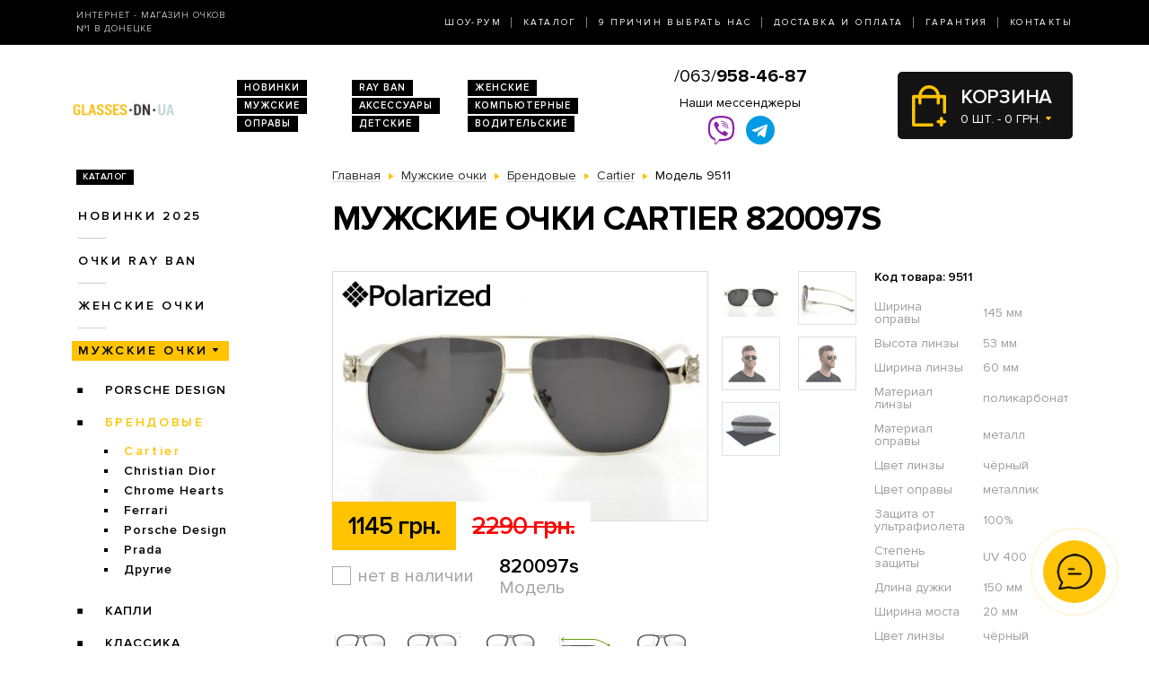

--- FILE ---
content_type: text/html; charset=utf-8
request_url: https://glasses.dn.ua/muzhskie-ochki/brendi/cartier/modely-820097s/
body_size: 7497
content:
<!DOCTYPE html>
<html lang="ru" dir="ltr">    
    
<head>
	<meta charset="utf-8" />
	<meta name="viewport" content="width=device-width, initial-scale=1">
	<link href="/favicon.ico" rel="shortcut icon" type="image/x-icon" />
	<title>Очки Модель 820097s  - магазин солнцезащитных очков в Донецке</title>
	<base href="https://glasses.dn.ua/" />
		<meta name="description" content="Мужские очки Cartier 820097s ➨Одесса. Огромный ассортимент. 100% гарантия качества. Доставка по всей Украине. ✓ Заходите!" />
		<link rel="stylesheet" href="/catalog/view/theme/2020/dist/css/libs.min.css?v=1.3">
	<link rel="stylesheet" href="/catalog/view/theme/2020/dist/css/main.min.css?v=1.3">
</head>
<body>
	<header class="header">
		<div class="topbar d-none d-md-block">
			<div class="container-lg h-100">
				<div class="row justify-content-between align-items-center h-100">
					<div class="col-xl-3 text-center text-xl-left d-none d-lg-block">
						<div class="topbar-slogan">Интернет - магазин очков <br>№1 в Донецке</div>
					</div>
					<div class="col">
						<nav>
							<ul class="topbar-nav list-unstyled text-center text-xl-right m-0">
								<li><a href="/about/">Шоу-Рум</a></li>
								<li><a href="/ray-ban/">Каталог</a></li>
								<li><a href="/why-us/">9 Причин выбрать нас</a></li>
								<li><a href="/delivery/">Доставка и оплата</a></li>
								<li><a href="/guarantee/">Гарантия</a></li>
								<li><a href="/contacts/">Контакты</a></li>
							</ul>
						</nav>
					</div>
				</div>
			</div>
		</div>
		
		<div class="header-compact d-flex justify-content-between flex-column">
			<div class="header-top">
				<div class="container h-100">
					<div class="row align-items-center flex-sm-nowrap h-100">
						<div class="navbar-light col d-block d-md-none flex-grow-0 order-xs-1">
							<button class="navbar-toggler open-slide-menu" type="button">
								<span class="navbar-toggler-icon"></span>
							</button>
						</div>
						<div class="col flex-sm-grow-0 p-xs-0 order-xs-2">
							<div class="header-top-logo text-center text-sm-left">
																	<a href="/">
										<img alt="Интернет-магазин солнцезащитных очков" title="Интернет-магазин солнцезащитных очков glasses.dn.ua" src="https://glasses.dn.ua/image/logo/glasses-dn-ua-yellow.png">
									</a>
								 
							</div>
						</div>
						<div class="col d-none d-md-block">
							<ul class="header-top-links list-unstyled m-0 d-flex flex-wrap">
																<li><a href="/novinki/">Новинки</a></li>
								<li><a href="/ray-ban/">RAY BAN</a></li>
								<li><a href="/zhenskie-ochki/">Женские</a></li>
								<li><a href="/muzhskie-ochki/">Мужские</a></li>
								<li><a href="/aksessuari/">Аксессуары</a></li>
								<li><a href="/ochki-dlya-kompyyutera/">Компьютерные</a></li>
								<li><a href="/opravi/">Оправы</a></li>
								<li><a href="/detskie/">Детские</a></li>
								<li><a href="/voditelyskie-ochki/">Водительские</a></li>
							</ul>
						</div>
						
						<div class="col p-xs-0 text-center order-xs-4 flex-fill">
						    <a style="font-size:20px;white-space:nowrap;" href="tel:380639584687">/063/<b>958-46-87</b></a>
							<div class="w-100 pt-1">
								<div class="text-bold mb-1 d-none d-lg-block">Наши мессенджеры</div>
								<ul class="messengers-list d-flex flex-row flex-nowrap align-items-center justify-content-center mb-md-1">
									<li>
										<a href="viber://chat?number=+380962823838">
											<img loading="lazy" class="messengers-img" src="/catalog/view/theme/2020/dist/img/viber.svg">
										</a>
									</li>
									<li>
										<a href="tg://resolve?domain=Glasses38">
											<img loading="lazy" class="messengers-img" src="/catalog/view/theme/2020/dist/img/telegram.svg">
										</a>
									</li>
								</ul>
							</div>
													</div>
						
						<div class="col flex-grow-0 order-xs-3">
							<div id="cart" class="cart d-flex align-items-center position-relative" data-toggle="dropdown" aria-haspopup="true" aria-expanded="false">
  <span class="cart-totals-xs-count d-lg-none"></span>
  <div id="cartCaret" class="cart-content text-uppercase d-none d-lg-block">
    <div class="cart-title">Корзина</div>
    <div id="cart-total" class="cart-short-info">0 шт. - 0 грн.</div>
  </div>
        <div class="cart-dropdown dropdown-menu dropdown-menu-right" aria-labelledby="cart" style="">
                    <div class="mini-cart-info-empty text-center"><span>Корзина покупок пуста!</span></div>
              </div>
      </div>
<i class="far fa-window-close"></i>
						</div>
					</div>
				</div>
			</div>
					</div>
	</header>
	<body>    <main class="main">
        <section class="section category pt-0">
            <div class="container">
                <div class="row">
                                            <div class="d-none d-lg-block col-md-3">
                            <div id="column-left" class="left_menu" >
    <div class="sidebar-categories">

  <div class="sidebar-title d-inline-block text-uppercase">Каталог</div>

  <ul class="sidebar-list list-unstyled">
            <li class="sidebar-item">
      
                                  <a href="https://glasses.dn.ua/novinki/" class="no-active">Новинки 2025</a>
                    
                <ul class="sidebar-sublist list-unstyled">
                    <li class="sidebar-item">
                          <a href="https://glasses.dn.ua/novinki/zhenskie/">женские</a>
                                    </li>
                    <li class="sidebar-item">
                          <a href="https://glasses.dn.ua/novinki/muzhskie/">мужские</a>
                                    </li>
                    <li class="sidebar-item">
                          <a href="https://glasses.dn.ua/novinki/uniseks/">унисекс</a>
                                    </li>
                  </ul>
              </li>
            <li class="sidebar-item">
      
                                  <a href="https://glasses.dn.ua/ray-ban/" class="no-active">Очки RAY BAN</a>
                    
                <ul class="sidebar-sublist list-unstyled">
                    <li class="sidebar-item">
                          <a href="https://glasses.dn.ua/ray-ban/ray-ban-aviatori-kapli-/">Aviator</a>
                                    </li>
                    <li class="sidebar-item">
                          <a href="https://glasses.dn.ua/ray-ban/ray-ban-kruglie/">Round Metal</a>
                                    </li>
                    <li class="sidebar-item">
                          <a href="https://glasses.dn.ua/ray-ban/ray-ban-vayfaeri/">Wayfarer</a>
                                    </li>
                    <li class="sidebar-item">
                          <a href="https://glasses.dn.ua/ray-ban/clubmasters/">Clubmaster</a>
                                    </li>
                  </ul>
              </li>
            <li class="sidebar-item">
      
                                  <a href="https://glasses.dn.ua/zhenskie-ochki/" class="no-active">Женские очки</a>
                    
                <ul class="sidebar-sublist list-unstyled">
                    <li class="sidebar-item">
                          <a href="https://glasses.dn.ua/zhenskie-ochki/miu-miu/">Miu Miu</a>
                                    </li>
                    <li class="sidebar-item">
                          <a href="https://glasses.dn.ua/zhenskie-ochki/brendi/">Бренды</a>
                                            <ul class="sidebar-sublist">
                                            <li>
                                                        <a href="https://glasses.dn.ua/zhenskie-ochki/brendi/cartier/">Cartier</a>
                                                </li>
                                            <li>
                                                        <a href="https://glasses.dn.ua/zhenskie-ochki/brendi/chanel/">Chanel</a>
                                                </li>
                                            <li>
                                                        <a href="https://glasses.dn.ua/zhenskie-ochki/brendi/christian-dior/">Christian Dior</a>
                                                </li>
                                            <li>
                                                        <a href="https://glasses.dn.ua/zhenskie-ochki/brendi/chrome-hearts/">Chrome Hearts</a>
                                                </li>
                                            <li>
                                                        <a href="https://glasses.dn.ua/zhenskie-ochki/brendi/escada/">Escada</a>
                                                </li>
                                            <li>
                                                        <a href="https://glasses.dn.ua/zhenskie-ochki/brendi/gucci/">Gucci</a>
                                                </li>
                                            <li>
                                                        <a href="https://glasses.dn.ua/zhenskie-ochki/brendi/louis-vuitton/">Louis Vuitton</a>
                                                </li>
                                            <li>
                                                        <a href="https://glasses.dn.ua/zhenskie-ochki/brendi/prada/">Prada</a>
                                                </li>
                                            <li>
                                                        <a href="https://glasses.dn.ua/zhenskie-ochki/brendi/roberto-cavalli/">Roberto Cavalli</a>
                                                </li>
                                            <li>
                                                        <a href="https://glasses.dn.ua/zhenskie-ochki/brendi/swarovski/">Swarovski</a>
                                                </li>
                                            <li>
                                                        <a href="https://glasses.dn.ua/zhenskie-ochki/brendi/tom-ford/">Tom Ford</a>
                                                </li>
                                            <li>
                                                        <a href="https://glasses.dn.ua/zhenskie-ochki/brendi/drugie/">Другие</a>
                                                </li>
                                        </ul>
                        </li>
                    <li class="sidebar-item">
                          <a href="https://glasses.dn.ua/zhenskie-ochki/zhenskie-vip/">Женские VIP</a>
                                    </li>
                    <li class="sidebar-item">
                          <a href="https://glasses.dn.ua/zhenskie-ochki/zhenskie-kapli/">Женские Капли</a>
                                    </li>
                    <li class="sidebar-item">
                          <a href="https://glasses.dn.ua/zhenskie-ochki/zhenskie-klassika/">Женские Классика</a>
                                    </li>
                  </ul>
              </li>
            <li class="sidebar-item">
      
                                                    <a href="https://glasses.dn.ua/muzhskie-ochki/"  class="sidebar-item-active">Мужские очки</a>
                                  
                <ul class="sidebar-sublist list-unstyled">
                    <li class="sidebar-item">
                          <a href="https://glasses.dn.ua/muzhskie-ochki/porsche_design/">Porsche Design</a>
                                    </li>
                    <li class="sidebar-item">
                                            <a href="https://glasses.dn.ua/muzhskie-ochki/brendi/" class="sidebar-sublist-item-active">Брендовые</a>
                                                          <ul class="sidebar-sublist">
                                            <li>
                                                                                          <a href="https://glasses.dn.ua/muzhskie-ochki/brendi/cartier/" class="sidebar-sublist-item-active">Cartier</a>
                              
                                                </li>
                                            <li>
                                                        <a href="https://glasses.dn.ua/muzhskie-ochki/brendi/christian-dior/">Christian Dior</a>
                                                </li>
                                            <li>
                                                        <a href="https://glasses.dn.ua/muzhskie-ochki/brendi/chrome-hearts/">Chrome Hearts</a>
                                                </li>
                                            <li>
                                                        <a href="https://glasses.dn.ua/muzhskie-ochki/brendi/ferrari/">Ferrari</a>
                                                </li>
                                            <li>
                                                        <a href="https://glasses.dn.ua/muzhskie-ochki/brendi/porsche-design/">Porsche Design</a>
                                                </li>
                                            <li>
                                                        <a href="https://glasses.dn.ua/muzhskie-ochki/brendi/prada/">Prada</a>
                                                </li>
                                            <li>
                                                        <a href="https://glasses.dn.ua/muzhskie-ochki/brendi/drugie/">Другие</a>
                                                </li>
                                        </ul>
                        </li>
                    <li class="sidebar-item">
                          <a href="https://glasses.dn.ua/muzhskie-ochki/muzhskie-kapli/">Капли</a>
                                    </li>
                    <li class="sidebar-item">
                          <a href="https://glasses.dn.ua/muzhskie-ochki/muzhskie-klassika/">Классика</a>
                                    </li>
                    <li class="sidebar-item">
                          <a href="https://glasses.dn.ua/muzhskie-ochki/muzhskie-sport/">Спорт</a>
                                    </li>
                    <li class="sidebar-item">
                          <a href="https://glasses.dn.ua/muzhskie-ochki/muzhskie-hameleoni/">Хамелеоны</a>
                                    </li>
                  </ul>
              </li>
            <li class="sidebar-item">
      
                                <a href="https://glasses.dn.ua/voditelyskie-ochki/" class="no-active">Очки для водителей</a>
                  
                <ul class="sidebar-sublist list-unstyled">
                    <li class="sidebar-item">
                          <a href="https://glasses.dn.ua/voditelyskie-ochki/voditelyskie-ochki-aviator/">Авиатор</a>
                                    </li>
                    <li class="sidebar-item">
                          <a href="https://glasses.dn.ua/voditelyskie-ochki/voditelyskie-ochki-premium/">Премиум</a>
                                    </li>
                    <li class="sidebar-item">
                          <a href="https://glasses.dn.ua/voditelyskie-ochki/voditelyskie-ochki-sport/">Спорт</a>
                                    </li>
                    <li class="sidebar-item">
                          <a href="https://glasses.dn.ua/voditelyskie-ochki/voditelyskie-ochki-standart/">Стандарт</a>
                                    </li>
                  </ul>
              </li>
            <li class="sidebar-item">
      
                                <a href="https://glasses.dn.ua/ochki-dlya-kompyyutera/" class="no-active">Очки для компьютера</a>
                  
              </li>
            <li class="sidebar-item">
      
                                <a href="https://glasses.dn.ua/opravi/" class="no-active">Оправы</a>
                  
                <ul class="sidebar-sublist list-unstyled">
                    <li class="sidebar-item">
                          <a href="https://glasses.dn.ua/opravi/zhenskie/">Женские</a>
                                            <ul class="sidebar-sublist">
                                            <li>
                                                        <a href="https://glasses.dn.ua/opravi/zhenskie/alanie/">Alanie</a>
                                                </li>
                                            <li>
                                                        <a href="https://glasses.dn.ua/opravi/zhenskie/armani/">Armani</a>
                                                </li>
                                            <li>
                                                        <a href="https://glasses.dn.ua/opravi/zhenskie/chanel/">Chanel</a>
                                                </li>
                                            <li>
                                                        <a href="https://glasses.dn.ua/opravi/zhenskie/gucci/">Gucci</a>
                                                </li>
                                        </ul>
                        </li>
                    <li class="sidebar-item">
                          <a href="https://glasses.dn.ua/opravi/muzhskie/">Мужские</a>
                                            <ul class="sidebar-sublist">
                                            <li>
                                                        <a href="https://glasses.dn.ua/opravi/muzhskie/kind/">Kind</a>
                                                </li>
                                        </ul>
                        </li>
                    <li class="sidebar-item">
                          <a href="https://glasses.dn.ua/opravi/uniseks/">Унисекс</a>
                                            <ul class="sidebar-sublist">
                                            <li>
                                                        <a href="https://glasses.dn.ua/opravi/uniseks/kind/">Kind</a>
                                                </li>
                                        </ul>
                        </li>
                  </ul>
              </li>
            <li class="sidebar-item">
      
                                <a href="https://glasses.dn.ua/detskie/" class="no-active">Детские очки</a>
                  
              </li>
            <li class="sidebar-item">
      
                                <a href="https://glasses.dn.ua/aksessuari/" class="no-active">Аксессуары для очков</a>
                  
              </li>
          </ul>
</div>  











</div>

                        </div>
                                        <div class="col-lg-9">
                        
                        <div class="breadcrumbs">
                            <ul class="list-inline">
                                
                                    
                                                                            <li class="breadcrumbs-item list-inline-item" itemtype="http://data-vocabulary.org/Breadcrumb" itemscope="itemscope" >
                                            <a href="https://glasses.dn.ua/" itemprop="url" >
                                                <span itemprop="title">Главная</span>
                                            </a>
                                        </li>
                                    
                                
                                    
                                                                            <li class="breadcrumbs-item list-inline-item" itemtype="http://data-vocabulary.org/Breadcrumb" itemscope="itemscope" >
                                            <a href="https://glasses.dn.ua/muzhskie-ochki/" itemprop="url" >
                                                <span itemprop="title">Мужские очки</span>
                                            </a>
                                        </li>
                                    
                                
                                    
                                                                            <li class="breadcrumbs-item list-inline-item" itemtype="http://data-vocabulary.org/Breadcrumb" itemscope="itemscope" >
                                            <a href="https://glasses.dn.ua/muzhskie-ochki/brendi/" itemprop="url" >
                                                <span itemprop="title">Брендовые</span>
                                            </a>
                                        </li>
                                    
                                
                                    
                                                                            <li class="breadcrumbs-item list-inline-item" itemtype="http://data-vocabulary.org/Breadcrumb" itemscope="itemscope" >
                                            <a href="https://glasses.dn.ua/muzhskie-ochki/brendi/cartier/" itemprop="url" >
                                                <span itemprop="title">Cartier</span>
                                            </a>
                                        </li>
                                    
                                
                                    
                                                                            <li class="list-inline-item">
                                            <span itemprop="title">Модель 9511</span>
                                        </li>
                                    
                                                            </ul>
                        </div>

                        <h1>Мужские очки Cartier 820097s</h1>

                        
    <div class="product row mb-2 mb-md-5" itemtype="http://schema.org/Product" itemscope>
    <div class="col product-left">
        <meta itemprop="name" content="Мужские очки Cartier 820097s">
        <meta itemprop="sku" content="820097s">
        <div class="row">
            <div class="col-md-9">
                <div class="product-img position-relative">
                    <div id="send-today" class="d-none">Отправим сегодня</div>
                    <style>#send-today{display: block;position: absolute;top: 0;right: 0;z-index: 10;padding: 5px 10px;background-color: #0ba4ff;color: #fff;}</style>
                    <script>function checkTimeAndDay(){let e=new Date,n=e.getDay(),d=new Date(e.toLocaleString("en-US",{timeZone:"Europe/Kiev"})),s=d.getHours(),t=document.getElementById("send-today");n>=1&&n<=5&&s>=0&&s<=17?(t.classList.add("d-flex"),t.classList.remove("d-none")):(t.classList.add("d-none"),t.classList.remove("d-flex"))}window.onload=checkTimeAndDay;</script>
                                            <div class="product-slick-img">
                                                            <a href="https://glasses.dn.ua/image/cache/170411/_SKD9557-720x480.JPG" title="Мужские очки Cartier 820097s" data-lightbox="image-1">
                                    <img itemprop="image" src="https://glasses.dn.ua/image/cache/170411/_SKD9557-491x327.JPG" title="Мужские очки Cartier 820097s" alt="Мужские очки Cartier 820097s">
                                </a>
                                                            <a href="https://glasses.dn.ua/image/cache/170411/_SKD9558-720x480.JPG" title="Мужские очки Cartier 820097s" data-lightbox="image-1">
                                    <img itemprop="image" src="https://glasses.dn.ua/image/cache/170411/_SKD9558-491x327.JPG" title="Мужские очки Cartier 820097s" alt="Мужские очки Cartier 820097s">
                                </a>
                                                            <a href="https://glasses.dn.ua/image/cache/170411/_SKD0399-720x480.JPG" title="Мужские очки Cartier 820097s" data-lightbox="image-1">
                                    <img itemprop="image" src="https://glasses.dn.ua/image/cache/170411/_SKD0399-491x327.JPG" title="Мужские очки Cartier 820097s" alt="Мужские очки Cartier 820097s">
                                </a>
                                                            <a href="https://glasses.dn.ua/image/cache/170411/_SKD0400-720x480.JPG" title="Мужские очки Cartier 820097s" data-lightbox="image-1">
                                    <img itemprop="image" src="https://glasses.dn.ua/image/cache/170411/_SKD0400-491x327.JPG" title="Мужские очки Cartier 820097s" alt="Мужские очки Cartier 820097s">
                                </a>
                                                            <a href="https://glasses.dn.ua/image/cache/ch1-720x480.jpg" title="Мужские очки Cartier 820097s" data-lightbox="image-1">
                                    <img itemprop="image" src="https://glasses.dn.ua/image/cache/ch1-491x327.jpg" title="Мужские очки Cartier 820097s" alt="Мужские очки Cartier 820097s">
                                </a>
                                                    </div>
                                                                <span class="product-mark">
                            <img src="/catalog/view/theme/custom/image/polarized.png" alt="">
                        </span>
                                                        </div>
            </div>
            <div class="col-md-3">
                                    <div class="product-imgs-wrapper d-flex flex-wrap justify-content-start justify-content-md-between align-content-between">
                                            <div class="product-img-item  active" data-index="0">
                            <img src="https://glasses.dn.ua/image/cache/170411/_SKD9557-225x150.JPG" title="Мужские очки Cartier 820097s" alt="Мужские очки Cartier 820097s" />
                        </div>
                                            <div class="product-img-item " data-index="1">
                            <img src="https://glasses.dn.ua/image/cache/170411/_SKD9558-225x150.JPG" title="Мужские очки Cartier 820097s" alt="Мужские очки Cartier 820097s" />
                        </div>
                                            <div class="product-img-item " data-index="2">
                            <img src="https://glasses.dn.ua/image/cache/170411/_SKD0399-225x150.JPG" title="Мужские очки Cartier 820097s" alt="Мужские очки Cartier 820097s" />
                        </div>
                                            <div class="product-img-item " data-index="3">
                            <img src="https://glasses.dn.ua/image/cache/170411/_SKD0400-225x150.JPG" title="Мужские очки Cartier 820097s" alt="Мужские очки Cartier 820097s" />
                        </div>
                                            <div class="product-img-item " data-index="4">
                            <img src="https://glasses.dn.ua/image/cache/ch1-225x150.jpg" title="Мужские очки Cartier 820097s" alt="Мужские очки Cartier 820097s" />
                        </div>
                                                            </div>
                            </div>
            <div class="col-md-9">
                <div class="product-buy">
                                            <div class="product-prices d-flex">
                                                            <div class="product-price product-price-new">1145 грн.</div>
                                <div class="product-price product-price-old">2290 грн.</div>
                                                    </div>
                                        <div class="product-button-model d-flex flex-wrap flex-sm-nowrap">
                        <input type="hidden" name="product_id" size="2" value="9511" />
													<div class="product-availability product-availability-not-available d-flex align-items-center">нет в наличии</div>
						                        <div class="product-model">
                            <div class="product-code">820097s</div>
                            Модель
                        </div>
                    </div>
                </div>
                            </div>

        </div>
    </div>
    <div class="col product-right">
        <div class="product-code">Код товара: 9511</div>
        <div class="product-table">
            <table itemprop="description">
                                    <tr>
                        <td>Ширина оправы</td>
                        <td>145 мм</td>
                    </tr>
                                    <tr>
                        <td>Высота линзы</td>
                        <td>53 мм</td>
                    </tr>
                                    <tr>
                        <td>Ширина линзы</td>
                        <td>60 мм</td>
                    </tr>
                                    <tr>
                        <td>Материал линзы</td>
                        <td>поликарбонат</td>
                    </tr>
                                    <tr>
                        <td>Материал оправы</td>
                        <td>металл</td>
                    </tr>
                                    <tr>
                        <td>Цвет линзы</td>
                        <td>чёрный</td>
                    </tr>
                                    <tr>
                        <td>Цвет оправы</td>
                        <td>металлик</td>
                    </tr>
                                    <tr>
                        <td>Защита от ультрафиолета</td>
                        <td>100%</td>
                    </tr>
                                    <tr>
                        <td>Степень защиты</td>
                        <td>UV 400</td>
                    </tr>
                                    <tr>
                        <td>Длина дужки</td>
                        <td>150 мм</td>
                    </tr>
                                    <tr>
                        <td>Ширина моста</td>
                        <td>20 мм</td>
                    </tr>
                                    <tr>
                        <td>Цвет линзы</td>
                        <td>чёрный</td>
                    </tr>
                                    <tr>
                        <td>Цвет оправы</td>
                        <td>серебро</td>
                    </tr>
                            </table>
        </div>
    </div>
    <div class="col product-left">
        <div class="row">
            <div class="col-xl-9">
                <div class="product-size-params d-flex flex-wrap flex-sm-nowrap">
                                                                                            <div class="product-size-params-item width_oprava">145 мм</div>
                                                                                                                    <div class="product-size-params-item height_linza">53 мм</div>
                                                                                                                    <div class="product-size-params-item width_linza">60 мм</div>
                                                                                                                                                                                                                                                                                                                                                                                                                                                                                                                                            <div class="product-size-params-item length_ear">150 мм</div>
                                                                                                                    <div class="product-size-params-item width_bridge">20 мм</div>
                                                                                                                                                                                                    </div>
                <div class="product-info d-flex flex-wrap">
                    <div class="product-info-left">
                        <div class="product-info-title text-uppercase delivery-icon d-flex">Доставка</div>
                        <div class="product-info-content">
                            <table class="product-info-table">
                                <tr>
                                    <td>Новая Почта по Украине</td>
                                    <td class="silver">по тарифам почты</td>
                                </tr>
                            </table>
                        </div>
                    </div>
                    <div class="product-info-right">
                        <div class="product-info-title text-uppercase payment-icon d-flex">Оплата</div>
                        <div class="product-info-content">
                            <ul class="list-unstyled">
                                <li>Наличными,</li>
                                <li>Наложенным платежом,</li>
                                <li>Перевод на карту</li>
                            </ul>
                        </div>
                    </div>
                    <div class="product-info-left">
                        <div class="product-info-title text-uppercase complect-icon d-flex">В комплект входит</div>
                        <div class="product-info-content">
                            <ol class="yellow-list yellow-list-bold list-unstyled">
                                                                    <li>очки высокого качества</li>
                                    <li>надежный твердый футляр</li>
                                    <li>салфетка из микрофибры</li>
                                                            </ol>
                        </div>
                    </div>
                </div>
            </div>
        </div>
    </div>
</div>
<div class="product-delivery-payment mb-2 mb-md-5">
    <div class="h3-wrapper">
        <div class="h3">Доставка и оплата</div>
    </div>
    <div class="row">
        <div class="col-sm-6 col-md-4">
            <div class="product-delivery-payment-img">
                <img src="/catalog/view/theme/2020/dist/img/delivery/nova-poshta.jpg" alt="Новая почта">
            </div>
            <div class="product-delivery-payment-content">
                <div class="product-delivery-payment-title text-uppercase"><span>Доставка Новой Почтой</span></div>
                <div class="product-delivery-payment-description">
                    <p>Скорость доставки в любое отделение Новой почты в Украине фиксируется оператором, но обычно не превышает 1-3 календарных дней.</p>
                    <p>Стоимость - по тарифам Новой&nbsp;Почты.</p>
                </div>
            </div>
        </div>
        <div class="col-sm-6 col-md-4">
            <div class="product-delivery-payment-img">
                <img src="/catalog/view/theme/2020/dist/img/delivery/cash.jpg" alt="Наличными">
            </div>
            <div class="product-delivery-payment-content">
                <div class="product-delivery-payment-title text-uppercase"><span>Наличными</span></div>
                <div class="product-delivery-payment-description">
                    <p>Наложенным платежом на Новой Почте (при себе необходимо иметь паспорт или водительское удостоверение)</p>
                </div>
            </div>
        </div>
        <div class="col-sm-6 col-md-4">
            <div class="product-delivery-payment-img">
                <img src="/catalog/view/theme/2020/dist/img/delivery/visa-mastercard.jpg" alt="Оплата картой">
            </div>
            <div class="product-delivery-payment-content">
                <div class="product-delivery-payment-title text-uppercase"><span>Visa и MasterCard</span></div>
                <div class="product-delivery-payment-description">
                    <p>Оплата заказа на карту Приват Банка.</p>
                    <p>Доставка товара возможна только после подтверждения платежа.</p>
                </div>
            </div>
        </div>
    </div>
</div>
    <div class="products-wrapper">
        <div class="h3-wrapper row align-items-center">
            <div class="col">
                <div class="h3">Похожие товары</div>
            </div>
        </div>
        <div class="products row">
                            <div class="col-6 col-xl-4">
                        <div class="product-item">
                <div class="product-item-img">
        <a href="https://glasses.dn.ua/muzhskie-ochki/brendi/cartier/modely-8200586gr/">
            <img src="https://glasses.dn.ua/image/cache/170411/_SKD9508-264x176.JPG" alt="Солнцезащитные очки, Модель 8200586gr" rel="tooltip"  data-html="true" data-original-title="<b>В комплекте:</b><br /><i class='icon-ok icon-white'></i> очки<br /><i class='icon-ok icon-white'></i> футляр<br /><i class='icon-ok icon-white'></i> салфетка" />
                    </a>
    </div>
    <div class="product-item-title text-center text-sm-left">
        <a href="https://glasses.dn.ua/muzhskie-ochki/brendi/cartier/modely-8200586gr/">Модель 8200586gr</a>
    </div>
    <div class="product-item-buy">
        <div class="product-item-prices d-flex">
                            <div class="product-item-price product-item-price-new">1145 грн.</div>
                <div class="product-item-price product-item-price-old">2290 грн.</div>
                    </div>
        <div class="product-item-button-model d-flex align-items-sm-center">
			            <div class="product-item-button">
                                    <button type="button" onclick="addToCart(9495);" class="btn btn-black wide" data-toggle="modal" href="#cartmodal">Купить</button>
                            </div>
			            <div class="product-item-model d-none d-sm-block">
                <div class="product-item-code">8200586gr</div>
                Модель
            </div>
        </div>
    </div>
	    <div class="product-item-availability product-item-availability-in-stock d-flex align-items-center">в наличии</div>
        
    
</div>                </div>
                            <div class="col-6 col-xl-4">
                        <div class="product-item">
                <div class="product-item-img">
        <a href="https://glasses.dn.ua/muzhskie-ochki/brendi/cartier/modely-8200586s/">
            <img src="https://glasses.dn.ua/image/cache/170411/_SKD9502-264x176.JPG" alt="Солнцезащитные очки, Модель 8200586s" rel="tooltip"  data-html="true" data-original-title="<b>В комплекте:</b><br /><i class='icon-ok icon-white'></i> очки<br /><i class='icon-ok icon-white'></i> футляр<br /><i class='icon-ok icon-white'></i> салфетка" />
                    </a>
    </div>
    <div class="product-item-title text-center text-sm-left">
        <a href="https://glasses.dn.ua/muzhskie-ochki/brendi/cartier/modely-8200586s/">Модель 8200586s</a>
    </div>
    <div class="product-item-buy">
        <div class="product-item-prices d-flex">
                            <div class="product-item-price product-item-price-new">1145 грн.</div>
                <div class="product-item-price product-item-price-old">2290 грн.</div>
                    </div>
        <div class="product-item-button-model d-flex align-items-sm-center">
			            <div class="product-item-button">
                                    <button type="button" onclick="addToCart(9493);" class="btn btn-black wide" data-toggle="modal" href="#cartmodal">Купить</button>
                            </div>
			            <div class="product-item-model d-none d-sm-block">
                <div class="product-item-code">8200586s</div>
                Модель
            </div>
        </div>
    </div>
	    <div class="product-item-availability product-item-availability-in-stock d-flex align-items-center">в наличии</div>
        
    
</div>                </div>
                    </div>
    </div>

                        
                    </div>
                </div>
                
            </div>
        </section>
        	<section class="section section-light-silver instagram">
		<div class="container">
			<div class="section-title d-flex align-items-center">
				<span class="section-title-lg section-title-lg-black">Instagram</span>
				<span class="section-title-sm section-title-sm-black">Follow us <br>@_glasses.ua_</span>
			</div>
			<!-- LightWidget WIDGET --><script src="https://cdn.lightwidget.com/widgets/lightwidget.js"></script><iframe src="https://cdn.lightwidget.com/widgets/9bbc5744d0855c8f9d3b7273f49548fe.html" scrolling="no" allowtransparency="true" class="lightwidget-widget" style="width:100%;border:0;overflow:hidden;"></iframe>
		</div>
	</section>

    </main>
    
<footer class="footer pb-4">
	<div class="container">
		<div class="row">
			<div class="col footer-col-logo">
				<div class="footer-logo text-center">
					<img alt="Интернет-магазин солнцезащитных очков" title="Интернет-магазин солнцезащитных очков glasses.dn.ua" src="https://glasses.dn.ua/image/logo/glasses-dn-ua-yellow.png">
					<div class="footer-logo-text">
						© 2009-2026 
						<br>Интернет-магазин <nobr>солнцезащитных очков</nobr> 
						<br>в Донецке glasses.dn.ua					</div>
				</div>
			</div>

			<div class="col footer-col-links">
				<div class="footer-title text-uppercase">Каталог</div>
				<ul class="footer-list list-unstyled">
					<li><a href="/novinki/">Новинки 2026</a></li>
					<li><a href="/ray-ban/">Очки Ray Ban</a></li>
					<li><a href="/zhenskie-ochki/">Женские очки</a></li>
					<li><a href="/voditelyskie-ochki">Очки для водителей</a></li>
					<li><a href="/ochki-dlya-kompyyu">Очки для компьютера</a></li>
					<li><a href="/opravi/">Оправы</a></li>
					<li><a href="/detskie/">Детские очки</a></li>
					<li><a href="/aksessuari/">Аксессуары для очков</a></li>
				</ul>
			</div>

			<div class="col footer-col-work-time">
				<div class="footer-title text-uppercase">Время работы</div>
				<div class="footer-work-days">
					Пн – Пт: с 10:00 до 19:00<br>
                    Сб и Вс: выходной
				</div>
								<div class="footer-pays">
					<img src="/catalog/view/theme/2020/dist/img/footer-pays.jpg" alt="Visa и MasterCard">
				</div>
			</div>
			
			<div class="col footer-col-contacts">
				<div class="footer-title text-uppercase">Телефоны</div>
				<img src="/catalog/view/theme/2020/dist/img/phones-3-black.jpg" alt="">
			</div>
			<div class="col footer-col-zirka">
				<div class="footer-zirka text-center text-md-right mt-3 mt-md-0">
					<img src="/catalog/view/theme/2020/dist/img/zirka.png" alt="Зiрка якостi">
				</div>
			</div>
		</div>
	</div>
</footer>

<div class="modal fade" id="cartmodal" tabindex="-1" role="dialog" aria-labelledby="myModalLabel" aria-hidden="true">
	<div class="modal-dialog modal-lg">
		<div class="modal-content"></div>
	</div>
</div>

<div class="slide-menu">
	<div class="slide-menu-wrapper">
		<button type="button" class="close close-slide-menu" data-dismiss="modal" aria-label="Close">
			<span aria-hidden="true">×</span>
		</button>
		<div class="slide-menu-top-links text-uppercase"></div>
		<div class="slide-menu-nav"></div> 
	</div>
</div>

<script src="/catalog/view/theme/2020/dist/js/libs.min.js?v=1.3"></script>
<script src="/catalog/view/theme/2020/dist/js/common.js?v=1.3"></script>


<!-- Global site tag (gtag.js) - Google Analytics - o4ki -->
<script async src="https://www.googletagmanager.com/gtag/js?id=UA-117978078-14"></script>
<script>
    window.dataLayer = window.dataLayer || [];
    function gtag(){dataLayer.push(arguments);}
    gtag('js', new Date());

    gtag('config', 'UA-117978078-14');
</script>
<div class="sp-cw-wrap" id="sp-cw">
	<div class="sp-cw-pulse"></div>
	<div class="sp-cw-icon">
		<i class="far fa-comments" aria-hidden="true"></i>
	</div>
	<div class="sp-cw-block">
		<ul class="sp-cw-list">
			<li>
				<a href="viber://chat?number=+380962823838" rel="nofollow" title="Наш вайбер">
					<span class="email-icon"><img src="/catalog/view/theme/2020/dist/img/sp/viber-1.svg" alt="/097/639-56-56"></span>
				</a>
			</li>
			<li>
				<a href="tg://resolve?domain=Glasses38" rel="nofollow" title="Наш телеграм">
					<span class="email-icon"><img src="/catalog/view/theme/2020/dist/img/sp/telegram-1.svg" alt="@Glasses38"></span>
				</a>
			</li>
		</ul>
	</div>
</div>
<div class="sp-cw-background" id="sp-cw-back"></div>
<script>
	var spClickSelector = document.querySelector('.sp-cw-icon');
	var spMainSelector = document.querySelector('#sp-cw');
	var spBgSelector = document.querySelector('#sp-cw-back');

	spClickSelector.addEventListener('click', function(){
		spBgSelector.classList.toggle('active');
		spClickSelector.classList.toggle('active');
		spMainSelector.classList.toggle('open');
	});

	spBgSelector.addEventListener('click', function(){
		spBgSelector.classList.remove('active');
		spClickSelector.classList.remove('active');
		spMainSelector.classList.remove('open');
	});
</script></body>
</html>